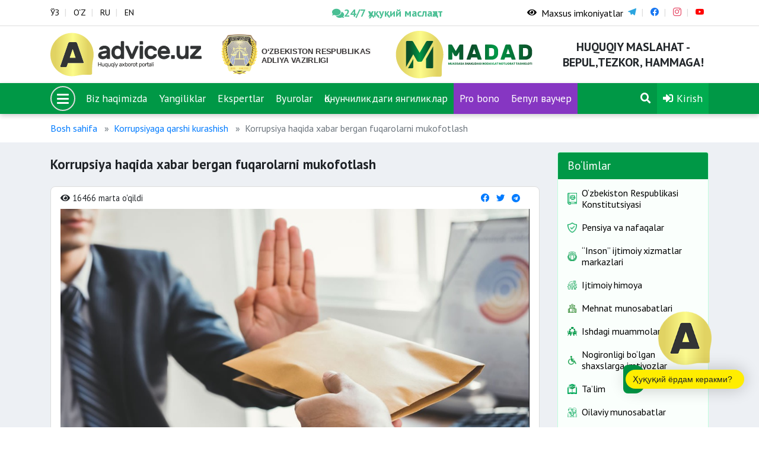

--- FILE ---
content_type: text/html; charset=UTF-8
request_url: https://advice.uz/oz/document/2843
body_size: 12082
content:
<!DOCTYPE html>
<html lang="oz" >
<head>
    <meta charset="UTF-8">
    <meta http-equiv="X-UA-Compatible" content="IE=edge">
    <meta name="viewport" content="width=device-width, initial-scale=1">
        <title>Korrupsiya haqida xabar bergan fuqarolarni mukofotlash</title>
    <link href="https://fonts.googleapis.com/css2?family=PT+Sans:ital,wght@0,400;0,700;1,400;1,700&display=swap" rel="stylesheet">
    <link rel="shortcut icon" href="/favicon.png" type="image/png">
    <meta name="yandex-verification" content="c9811ae27c8565ca"/>
    <link rel="search" type="application/opensearchdescription+xml" href="https://advice.uz/search.xml" title="Advice.uz">
    <meta name="csrf-param" content="_csrf-frontend">
<meta name="csrf-token" content="D9szjFeE9gG49KioScKbc6ohSvwDt5V7zBJ8XrelEhl3k3njId21RteF6cIWtf9K-FE4jmqF0T64JwoMxOhzLg==">

<link href="/assets/78695136/css/bootstrap.css" rel="stylesheet">
<link href="/static/assets/plugins/bootstrap/css/bootstrap.css" rel="stylesheet">
<link href="/static/assets/plugins/font-awesome/css/all.min.css" rel="stylesheet">
<link href="/static/assets/plugins/fancybox/dist/jquery.fancybox.min.css" rel="stylesheet">
<link href="/static/assets/plugins/icomoon/style.css" rel="stylesheet">
<link href="/static/assets/plugins/owl-carousel/assets/owl.carousel.min.css" rel="stylesheet">
<link href="/static/assets/plugins/owl-carousel/assets/owl.theme.default.min.css" rel="stylesheet">
<link href="/static/assets/css/style.css?v=6" rel="stylesheet">
<link href="/static/assets/css/rtl.css" rel="stylesheet">
<link href="/static/assets/css/special-view.css?v=3" rel="stylesheet">
<link href="/static/assets/css/responsive.css?v=3" rel="stylesheet">
<link href="/static/assets/css/print.css?v=3" rel="stylesheet">    <!-- Global site tag (gtag.js) - Google Analytics -->
<script async src="https://www.googletagmanager.com/gtag/js?id=G-KQR0P9J216"></script>
<script>
  window.dataLayer = window.dataLayer || [];
  function gtag(){dataLayer.push(arguments);}
  gtag('js', new Date());

  gtag('config', 'G-KQR0P9J216');
</script>
<!-- Google tag (gtag.js) -->
<script async src="https://www.googletagmanager.com/gtag/js?id=G-PVP4MGPZEV"></script>
<script>
  window.dataLayer = window.dataLayer || [];
  function gtag(){dataLayer.push(arguments);}
  gtag('js', new Date());

  gtag('config', 'G-PVP4MGPZEV');
</script>
</head>


<body >
<script src="/static/assets/plugins/jquery.min.js"></script><div class="wrapper">

    <header>
<section class="usaid">
<!--     <div class="container">
        <a href="https://advice.uz" class="usaid-link" target="_blank">
            <img src="/static/assets/nomakler.webp" width="100%" height="90px">
        </a>
    </div> -->
</section>
    <div class="top-card">
        <div class="container">
            <div class="row">

                <div class="col-md-5 col-sm-5">
                    
<div class="languages">
    <ul>
                        <li><a href="/uz/document/2843" title="Ўзбекча">ЎЗ</a></li>
                                <li><a href="/oz/document/2843" title="O`zbekcha">O‘Z</a></li>
                                <li><a href="/ru/document/2843" title="Русский">RU</a></li>
                                <li><a href="/en/document/2843" title="English">EN</a></li>
                    </ul>
</div>                </div>
              <div class="col-md-3 col-3">
                    <a href="https://t.me/Odil_chat_bot" target="_blank"
                       style="color:#39b98a;font-weight:600;font-size:18px;
                              display:flex;align-items:center;gap:6px;
                              white-space:nowrap;text-decoration:none;
                              animation:pulse 2.5s ease-in-out infinite;">
                        <i class="fa fa-comments"></i>
                        24/7 ҳуқуқий маслаҳат
                    </a>
            </div>

<style>
@keyframes pulse {
    0%   { opacity: 1; }
    50%  { opacity: 0.6; }
    100% { opacity: 1; }
}
</style>

</style>

                <div class="col-md-4 col-4 special-block">
                    <div class="special-eyes">
                          <a href="#" class="special-eye icon_accessibility dataTooltip special_link" id="dropdownSpecial" data-toggle="dropdown" aria-haspopup="true" aria-expanded="false">
                            <div class="special-icon"><span class="fa fa-eye"></span></div>
                            <div class="special-name">Maxsus imkoniyatlar</div>
                        </a>
                        <div class="dropdown-menu dropdown-menu-right specialViewArea no-propagation" aria-labelledby="dropdownSpecial">
                            <div class="special-drop">
                                <div class="col">
                                    <p>Shrift o‘lchami</p>
                                    <ul>
                                        <li class="special-size special-min" data-size="-2">A</li>
                                        <li class="special-size special-normal" data-size="0">A</li>
                                        <li class="special-size special-max" data-size="+2">A</li>
                                    </ul>
                                </div>
                                <div class="col">
                                    <p>Ko‘rinish</p>
                                    <div class="squareAppearances-block">
                                        <div class="squareAppearances">
                                            <div class="squareBox spcNormal" data-toggle="tooltip" data-placement="bottom" title="" data-original-title="Оддий кўриниш">A</div>
                                        </div>
                                        <div class="squareAppearances">
                                            <div class="squareBox spcWhiteAndBlack" data-toggle="tooltip" data-placement="bottom" title="" data-original-title="Оқ-қора кўриниш">A</div>
                                        </div>
                                        <div class="squareAppearances">
                                            <div class="squareBox spcDark" data-toggle="tooltip" data-placement="bottom" title="" data-original-title="Қоронғилашган кўриниш">A</div>
                                        </div>
                                    </div>
                                </div>
                            </div>
                        </div>
                    </div>
                    <div class="social-links">
                        <ul>
                                                                <li class="link-telegram"><a href="https://t.me/advice_uz" target="_blank"><span class="icon-telegram"></span></a></li>
                                                                        <li class="link-facebook"><a href="https://www.facebook.com/adviceuz/" target="_blank"><span class="icon-facebook"></span></a></li>
                                                                        <li class="link-instagram"><a href="https://www.instagram.com/madadnnt/" target="_blank"><span class="icon-instagram"></span></a></li>
                                                                        <li class="link-youtube"><a href="https://www.youtube.com/channel/UCipplLyuxcoIUUCsh1WQDsQ/videos" target="_blank"><span class="icon-youtube"></span></a></li>
                                                            </ul>
                    </div>
                </div>
            </div>
        </div>
    </div>
    <div class="logo-card">
        <div class="container">
            <div class="row">
                <div class="col-3 logo-advice">
                    <div class="logo">
                        <a href="/">
                            <img src="/static/assets/img/advice.svg" alt="">
                        </a>
                    </div>
                </div>
                <div class="col-3 logo-madad">
                    <div class="logo">
                        <a href="https://adliya.uz" target="_blank">
  						  <img src="/static/assets/icons/adliya.svg" alt="">
						</a>

                    </div>
                </div>
                <div class="col-3 logo-madad">
                    <div class="logo">
                        <a href="/oz/page/about">
                            <img src="/static/assets/img/madad.svg" alt="">
                        </a>
                    </div>
                </div>
                
                <div class="col-3 logo-name">
                    <h3>Huquqiy maslahat - bepul,tezkor, hammaga!</h3>
                </div>
            </div>
        </div>
    </div>
    <div class="menu-card" data-sps-offset="140">

        <div class="container">
            <div class="menu-list">
                <ul>
                    <li class="menu-bars">
                        <div class="bars-menu-circle">
                            <button class="bars-menu">
                                    <span class="bars-menu-inner">
                                        <span class="bars-menu-line"></span>
                                        <span class="bars-menu-line"></span>
                                        <span class="bars-menu-line"></span>
                                    </span>
                            </button>
                        </div>
                    </li>
                                                <li><a href="/oz/page/about">Biz haqimizda</a></li>
                                                        <li><a href="/oz/news">Yangiliklar</a></li>
                                                        <li><a href="/oz/experts">Ekspertlar</a></li>
                                                        <li><a href="/oz/offices">Byurolar</a></li>
                            <!--                    <li><a style="background-color: #9a40da" href="--><!--">--><!--</a></li>-->
                   <!--  <li><a style="background-color: #e1084d" href="/oz/category/503">COVID-19</a></li>-->
<!--                     <li><a style="background-color: #a222dbd4" href="/oz/category/594">Saylov-2024</a></li> 
 -->                   
 						<li><a href="/category/784">Қонунчиликдаги янгиликлар</a></li>
                        <li><a style="background-color: #a222dbd4" href="/category/767">Pro bono</a></li> 
                        <li><a style="background-color: #a222dbd4" href="category/786">Бепул ваучер</a></li>   
 						 <li class="menu-search">
                                                        <a href="/oz/search"><span class="fa fa-search"></span></a>
                                                    </li>
                    <li class="menu-profile dropdown">
                <a href="/oz/user/sign-in" data-toggle="modal" data-target="#userModal">
                <span class="fa fa-sign-in-alt"></span>
                Kirish            </a>
            </li>

                </ul>
            </div>
        </div>
    </div>
</header>


<div class="menu-large menu-large_activ2e">

    <div class="menu-large_sl">
        <div class="menu-large_scroll">

            <div class="container">
                <div class="menu-large_header">
                    <a href="/">
                        <img src="/static/assets/img/advice.svg" alt="">
                    </a>
                </div>

                <div class="row">


                    <a href="#" class="menu-large_close">
                        <span class="fa fa-times"></span>
                    </a>

                    <div class="col-md-3">
    <ul class="navigation-primary">
                            <li>
                        <a href="#" class="navigation-drop">“Madad” NNT</a>
                        <a href="#" class="navigation-desktop">“Madad” NNT</a>
                        <ul class="navigation__second">
                                                                    <li><a href="/oz/page/leadership"><span>Rahbariyat</span></a></li>
                                                                                <li><a href="/oz/page/about"><span>Biz haqimizda</span></a></li>
                                                                                <li><a href="/oz/experts"><span>Ekspertlar</span></a></li>
                                                                                <li><a href="/oz/offices"><span>Byurolar</span></a></li>
                                                                                <li><a href="/oz/category/786"><span>Bepul vaucher</span></a></li>
                                                                                <li><a href="/oz/page/how-it-works"><span>Bu qanday ishladi?</span></a></li>
                                                                                <li><a href="/oz/page/contact"><span>Aloqalar</span></a></li>
                                                                                <li><a href="/oz/page/vacancy"><span>Vakansiya</span></a></li>
                                                                                <li><a href="/oz/news"><span>Yangiliklar</span></a></li>
                                                                </ul>
                    </li>
                        </ul>
</div>                    <div class="col-md-3">
    <ul class="navigation-primary">
                            <li>
                        <a href="#" class="navigation-drop">Bo‘limlar</a>
                        <a href="#" class="navigation-desktop">Bo‘limlar</a>
                        <ul class="navigation__second">
                                                                    <li><a href="/oz/category/60"><span>Mehnat munosabatlari</span></a></li>
                                                                                <li><a href="/oz/category/58"><span>Oilaviy munosabatlar</span></a></li>
                                                                                <li><a href="/oz/category/59"><span>Sud-huquq masalalari</span></a></li>
                                                                                <li><a href="/oz/category/61"><span>Fuqarolik / Migratsiya</span></a></li>
                                                                                <li><a href="/oz/category/63"><span>Sog‘liqni saqlash</span></a></li>
                                                                                <li><a href="/oz/category/64"><span>Ijtimoiy himoya</span></a></li>
                                                                                <li><a href="/oz/category/65"><span>Taʼlim</span></a></li>
                                                                </ul>
                    </li>
                        </ul>
</div>                    <div class="col-md-3">
    <ul class="navigation-primary">
                            <li>
                        <a href="#" class="navigation-drop">Foydali</a>
                        <a href="#" class="navigation-desktop">Foydali</a>
                        <ul class="navigation__second">
                                                                    <li><a href="/oz/forum"><span>Forum</span></a></li>
                                                                                <li><a href="/oz/questions"><span>Top 10 savol</span></a></li>
                                                                                <li><a href="/oz/#"><span>Covid-19</span></a></li>
                                                                                <li><a href="/oz/page/advertising"><span>Reklama berish</span></a></li>
                                                                </ul>
                    </li>
                        </ul>
</div>                    <div class="col-md-3">
    <ul class="navigation-primary">
            </ul>
</div>
                </div>
            </div>

        </div>
    </div>

</div>


    <div class="wrapper-content">
                        <div class="container">
                    <nav aria-label="breadcrumb"><ol id="w1" class="breadcrumb"><li class="breadcrumb-item"><a href="/">Bosh sahifa</a></li>
<li class="breadcrumb-item"><a href="/oz/category/671">Korrupsiyaga qarshi kurashish</a></li>
<li class="breadcrumb-item active" aria-current="page">Korrupsiya haqida xabar bergan fuqarolarni mukofotlash</li>
</ol></nav>                </div>
                        <div class="page-wrapper">
    <div class="container">
        <div class="row">
            <section class="col-md-9">
                <h3 class="page-header">Korrupsiya haqida xabar bergan fuqarolarni mukofotlash</h3>

                <div class="page-card">
                    <div class="page-body">

                        <div class="page-head">
                            <ul class="page-list-eye-share">
                                <li><span class="fa fa-eye"></span> 16466 marta o'qildi</li>
                                <li class="share-list-btn">
    <ul class="share-list">
        <li><a title="Facebook" href="https://www.facebook.com/sharer/sharer.php?u=http://advice.uz/news/" class="share-link-btn s_facebook"><span class="fab fa-facebook"></span></a></li>
        <li><a title="Twitter" href="https://twitter.com/intent/tweet?url=http://advice.uz/news/" class="share-link-btn s_twitter"><span class="fab fa-twitter"></span></a></li>
        <li><a title="Telegram" href="https://telegram.me/share/url?url=http://advice.uz/news/" class="share-link-btn s_telegram"><span class="fab fa-telegram"></span></a></li>
    </ul>
</li>                            </ul>
                        </div>

                        <div class="page-document-content ">
                            <p style="text-align: justify;"><img alt="Korruptsiyaga qarshi qanday dastur asosida kurash olib boriladi?" src="https://yuz.uz/imageproxy/1200x/https://yuz.uz/file/news/d351a2e48e1df3e4e35c3e452c22c041.jpg" style="width: 800px; height: 430px;" /></p>

<blockquote>
<p style="text-align: justify;"><strong>Korrupsiyaga qarshi kurashishda faol ishtirok etish</strong> &mdash; tayyorgarlik ko&lsquo;rilayotgan, sodir etilayotgan yoki sodir etilgan korrupsiyaga oid huquqbuzarlik haqida xabar berish yoxud korrupsiyaga oid jinoyatlarni sodir etganligi uchun qonun hujjatlariga muvofiq qidiruv e&rsquo;lon qilingan shaxslarni topishda yordam ko&lsquo;rsatish.</p>
</blockquote>

<p style="text-align: justify;"><div class="expanded">
                                <div class="expanded-label"><span class="expanded-title">Korrupsiyaga&nbsp;haqida xabar berganlik&nbsp;shaxslarga bir martalik pul mukofotlari:</span><span class="expanded-icon"></span></div>
                                <div class="expanded-content"><p style="text-align: justify;">a) korrupsiyaga oid ma&rsquo;muriy huquqbuzarlik haqida berilgan xabar uchun &mdash; BHMning <strong>3 baravari </strong>miqdorida;</p>

<p style="text-align: justify;">b) pora summasi yoki etkazilgan zarar yoxud o&lsquo;zlashtirilayotgan (o&lsquo;zlashtirilgan) mulkning qiymati BHMning 30 baravarigacha bo&lsquo;lsa:</p>

<ul>
	<li style="text-align: justify;">ijtimoiy xavfi katta bo&lsquo;lmagan jinoyat uchun &mdash; BHMning <strong>5 baravari </strong>miqdorida;</li>
	<li style="text-align: justify;">uncha og&lsquo;ir bo&lsquo;lmagan jinoyat uchun &mdash; BHMning <strong>7 baravari</strong> miqdorida;</li>
	<li style="text-align: justify;">og&lsquo;ir jinoyat uchun &mdash; BHMning <strong>10 baravari</strong> miqdorida;</li>
	<li style="text-align: justify;">o&lsquo;ta og&lsquo;ir jinoyat uchun &mdash; BHMning <strong>15 baravari </strong>miqdorida;</li>
</ul>

<p style="text-align: justify;">v) pora summasi yoki etkazilgan zarar yoxud o&lsquo;zlashtirilayotgan (o&lsquo;zlashtirilgan) mulkning qiymati BHMning <strong>30 baravaridan</strong> <strong>100 baravarigacha</strong> bo&lsquo;lsa:</p>

<ul>
	<li style="text-align: justify;">ijtimoiy xavfi katta bo&lsquo;lmagan jinoyat uchun - BHMning <strong>10 baravari</strong> miqdorida;</li>
	<li style="text-align: justify;">uncha og&lsquo;ir bo&lsquo;lmagan jinoyat uchun &mdash; BHMning <strong>15 baravari</strong> miqdorida;</li>
	<li style="text-align: justify;">og&lsquo;ir jinoyat uchun &mdash; BHMning <strong>20 baravari</strong> miqdorida;</li>
	<li style="text-align: justify;">o&lsquo;ta og&lsquo;ir jinoyat uchun &mdash; BHMning <strong>25 baravari</strong> miqdorida;</li>
</ul>

<p style="text-align: justify;">g) pora summasi yoki etkazilgan zarar yoxud o&lsquo;zlashtirilayotgan (o&lsquo;zlashtirilgan) mulkning qiymati BHMning <strong>100 baravaridan ko&lsquo;p bo&lsquo;lsa</strong>, quyidagi foiz hisobida hisoblanadi:</p>

<ul>
	<li style="text-align: justify;">ancha miqdor uchun &mdash; pora summasi yoki etkazilgan zarar yoxud o&lsquo;zlashtirilayotgan (o&lsquo;zlashtirilgan) mulk qiymatining <strong>15 foizi </strong>miqdorida;</li>
	<li style="text-align: justify;">ko&lsquo;p yoki juda ko&lsquo;p miqdor uchun &mdash; pora summasi yoki etkazilgan zarar yoxud o&lsquo;zlashtirilayotgan (o&lsquo;zlashtirilgan) mulk qiymatining <strong>10 foizi</strong> miqdorida.</li>
</ul>

<p style="text-align: justify;">Bunda pora summasi yoki etkazilgan zarar yoxud o&lsquo;zlashtirilayotgan (o&lsquo;zlashtirilgan) mulk qiymatini foizlarda hisoblashda qonun hujjatlarida belgilangan miqdorning eng kam miqdoridan kelib chiqiladi.</p>

<p style="text-align: justify;">d) qidiruvda bo&lsquo;lgan shaxsning yashiringan joyi haqida xabar berganligi uchun BHMning <strong>5 baravari</strong>, ikki yoki undan ortiq qidiruvda bo&lsquo;lgan shaxslarning <strong>yashiringan joyi haqida</strong> bir vaqtda xabar berganligi uchun esa &mdash; BHMning <strong>7 baravari</strong> miqdorida.</p>
</div>
                        </div></p>

<p style="text-align: justify;">Korrupsiyaga oid jinoyatlarni tergov qilish va uni fosh etishda ahamiyatga ega bo&lsquo;lgan dalillar haqida korrupsiyaga qarshi kurashuvchi organlarga xabar berganlik yoki bunday toifadagi jinoyatlarni tergov qilish yoxud tezkor-qidiruv tadbirlarini o&lsquo;tkazishda <strong>bevosita ko&lsquo;maklashganlik </strong>uchun shaxs <strong>tashakkurnoma</strong> yoki <strong>esdalik sovg&lsquo;a</strong> shaklida rag&lsquo;batlantirish tarzida taqdirlanadi, huquqni muhofaza qiluvchi organlarning xodimlari bundan mustasno.</p>

<blockquote>
<p style="text-align: justify;">Esdalik sovg&lsquo;a qiymati BHM&nbsp;2 baravaridan <strong>oshmasligi lozim.</strong></p>
</blockquote>

<p style="text-align: justify;">Korrupsiyaga oid huquqbuzarlik haqida xabar bergan yoki korrupsiyaga qarshi kurashishga boshqa tarzda ko&lsquo;maklashgan shaxslarni rag&lsquo;batlantirish masalasi korrupsiyaga qarshi kurashuvchi organlar huzurida tuziladigan <strong>maxsus komissiyalar tomonidan ko&lsquo;rib chiqiladi.</strong></p>

<p style="text-align: justify;">Korrupsiyaga qarshi kurashuvchi organ maxsus komissiyaning qarori asosida <strong>1 ish kuni ichida</strong> bir martalik pul mukofoti yoki esdalik sovg&lsquo;asi bilan <strong>taqdirlash haqida qaror chiqaradi.</strong></p>

<blockquote>
<p style="text-align: justify;">Bir martalik pul mukofoti xarajatlar smetasiga o&lsquo;zgartirish kiritilgandan so&lsquo;ng<strong> 10 ish kuni</strong> ichida shaxslarning <strong>shaxsiy hisobvarag&lsquo;iga o&lsquo;tkazib beriladi</strong>, esdalik sovg&lsquo;asi esa qonun hujjatlariga muvofiq sovg&lsquo;a qilinadigan buyum xarid qilingandan so&lsquo;ng <strong>5 ish kuni ichida topshiriladi.</strong></p>
</blockquote>

<p style="text-align: justify;"><div class="expanded">
                                <div class="expanded-label"><span class="expanded-title">Korrupsiya haqida xabar berish:</span><span class="expanded-icon"></span></div>
                                <div class="expanded-content"><ul>
	<li style="text-align: justify;">Bosh prokuratura ishonch raqami -&nbsp;<strong>1007;</strong></li>
	<li style="text-align: justify;">Korrupsiyaga qarshi kurashish agentligi - <strong>1253;</strong></li>
	<li style="text-align: justify;">Bosh prokuratura&nbsp;huzuridagi Iqtisodiy jinoyatlarga qarshi kurashish&nbsp;departamenti -&nbsp;<strong><span style="text-align:justify;">71-233-1007.</span></strong></li>
	<li style="text-align: justify;"><span style="text-align:justify;">Telegramdagi<strong> @antikorbot</strong>&nbsp;manzili orqali ham xabar berish mumkin.</span></li>
</ul>
</div>
                        </div></p>
                        </div>

                    </div>

                    <div class="page-footer">
                        <ul class="tags">
                                                                <li>
                                        <a href="/oz/search?tag=korrupsiya" title="korrupsiya">korrupsiya</a>                                    </li>
                                                                        <li>
                                        <a href="/oz/search?tag=mukofot" title="mukofot">mukofot</a>                                    </li>
                                                                        <li>
                                        <a href="/oz/search?tag=xabar+berish" title="xabar berish">xabar berish</a>                                    </li>
                                                            </ul>

                        <ul class="document-print">
                            <li><a onClick="window.print();"><span class="fa fa-print"></span></a></li>
                        </ul>
                    </div>


                </div>

                                        <div class="bs-callout bs-callout-green page-document-acts">
                            <h4>Normativ hujjatlar</h4>
                            <ul>
	<li><a href="https://lex.uz/docs/111453" target="_blank" target="_blank">O&lsquo;zbekiston Respublikasining&nbsp;Jinoyat kodeksi</a></li>
	<li><a href="https://lex.uz/docs/97664" target="_blank" target="_blank">O&lsquo;zbekiston Respublikasining&nbsp;Ma&rsquo;muriy javobgarlik to&lsquo;g&lsquo;risidagi kodeksi</a></li>
	<li><a href="https://lex.uz/docs/3088008" target="_blank" target="_blank">O&lsquo;zbekiston Respublikasining Qonuni, 03.01.2017-yildagi O&lsquo;RQ-419-son</a></li>
	<li><a href="https://lex.uz/docs/5193571" target="_blank" target="_blank">O&lsquo;zbekiston Respublikasi Vazirlar Mahkamasining qarori, 31.12.2020-yildagi 829-son</a></li>
</ul>
                        </div>
                        
                <div class="bs-callout bs-callout-orange feedback-card">
    <h4>Maqola foydali bo‘ldimi?</h4>
    <div class="feedback-btn">
        <button class="btn btn-success feedback-positive">Ha</button>
        <button class="btn btn-danger feedback-negative">Yo'q</button>
    </div>
    <div class="feedback-form">

        <input type="hidden" name="doc_id" value="2843">

        <form id="feedback-form" action="/oz/document/2843" method="post">
<input type="hidden" name="_csrf-frontend" value="D9szjFeE9gG49KioScKbc6ohSvwDt5V7zBJ8XrelEhl3k3njId21RteF6cIWtf9K-FE4jmqF0T64JwoMxOhzLg==">
        <div class="form-group field-feedbackform-comment required">
<label for="feedbackform-comment">Izoh</label>
<textarea id="feedbackform-comment" class="form-control" name="FeedbackForm[comment]" aria-required="true"></textarea>

<div class="invalid-feedback"></div>
</div>
        <button type="submit" class="btn btn-success">Yuborish</button>
        </form>
    </div>
</div>


<script>

    function sendFeedback(type) {

        let doc_id = $("input[name=doc_id]").val();
        let comment = $("#feedbackform-comment").val();

        console.log(type, doc_id, comment);

        $.ajax(
            {
                method: "POST",
                url: '/oz/ajax/feedback',
                data: {type: type, comment: comment, doc_id: doc_id},
                dataType: "html",
            }
        ).done(function (e) {
            console.log('done');
            $('.feedback-btn').html('Bildirgan fikringiz uchun rahmat, bu biz uchun muhim');
            $('.feedback-form').removeClass('is_active');
        });
    }

    $(document).on("beforeSubmit", "#feedback-form", function () {
        console.log("beforeSubmit");
        sendFeedback(0);
        return false;
    });

    $(document).on("click", ".feedback-positive", function (e) {
        sendFeedback(1);
        e.preventDefault();
    });

    $(document).on("click", ".feedback-negative", function (e) {
        e.preventDefault();
        console.log('negative');
        $(".feedback-form").addClass('is_active');
    });
</script>
            </section>

            <div class="col-md-3">
                <div class="sidebar">
                    
<div class="categories-card">
    <div class="card">
        <div class="card-header">Bo‘limlar</div>
        <div class="card-body">
            <div class="list">
                                        <div class="item">
                            <a href="/oz/category/699" >
                                <img src="/old/%D0%9D%D0%BE%D0%B2%D0%B0%D1%8F%20%D0%BF%D0%B0%D0%BF%D0%BA%D0%B0%20%283%29/%D0%9D%D0%BE%D0%B2%D0%B0%D1%8F%20%D0%BF%D0%B0%D0%BF%D0%BA%D0%B0%20%283%29/18.png" alt="">                                <h3>O‘zbekiston Respublikasi Konstitutsiyasi</h3>
                            </a>
                        </div>
                                                <div class="item">
                            <a href="/oz/category/64" >
                                <img src="/old/%D0%9D%D0%BE%D0%B2%D0%B0%D1%8F%20%D0%BF%D0%B0%D0%BF%D0%BA%D0%B0%20(3)/%D0%9D%D0%BE%D0%B2%D0%B0%D1%8F%20%D0%BF%D0%B0%D0%BF%D0%BA%D0%B0%20(3)/ijtimoiy.png" alt="">                                <h3>Pensiya va nafaqalar</h3>
                            </a>
                        </div>
                                                <div class="item">
                            <a href="/oz/category/720" >
                                <img src="/old/byuro/ijtimoiy%20himoya%20milliy%20agentligi.png" alt="">                                <h3>“Inson” ijtimoiy xizmatlar markazlari</h3>
                            </a>
                        </div>
                                                <div class="item">
                            <a href="/oz/category/775" >
                                <img src="/uploads/1.png" alt="">                                <h3>Ijtimoiy himoya</h3>
                            </a>
                        </div>
                                                <div class="item">
                            <a href="/oz/category/673" >
                                <img src="/old/%D0%9D%D0%BE%D0%B2%D0%B0%D1%8F%20%D0%BF%D0%B0%D0%BF%D0%BA%D0%B0%20(3)/2222.png" alt="">                                <h3>Mehnat munosabatlari</h3>
                            </a>
                        </div>
                                                <div class="item">
                            <a href="/oz/category/719" >
                                <img src="/old/da.png" alt="">                                <h3>Ishdagi muammolar</h3>
                            </a>
                        </div>
                                                <div class="item">
                            <a href="/oz/category/590" >
                                <img src="/old/%D0%9D%D0%BE%D0%B2%D0%B0%D1%8F%20%D0%BF%D0%B0%D0%BF%D0%BA%D0%B0%20%283%29/disability.png" alt="">                                <h3>Nogironligi bo‘lgan shaxslarga imtiyozlar</h3>
                            </a>
                        </div>
                                                <div class="item">
                            <a href="/oz/category/65" >
                                <img src="/old/%D0%9D%D0%BE%D0%B2%D0%B0%D1%8F%20%D0%BF%D0%B0%D0%BF%D0%BA%D0%B0%20(3)/11.png" alt="">                                <h3>Ta’lim </h3>
                            </a>
                        </div>
                                                <div class="item">
                            <a href="/oz/category/58" >
                                <img src="/old/%D0%9D%D0%BE%D0%B2%D0%B0%D1%8F%20%D0%BF%D0%B0%D0%BF%D0%BA%D0%B0%20(3)/%D0%9D%D0%BE%D0%B2%D0%B0%D1%8F%20%D0%BF%D0%B0%D0%BF%D0%BA%D0%B0%20(3)/13.png" alt="">                                <h3>Oilaviy munosabatlar</h3>
                            </a>
                        </div>
                                                <div class="item">
                            <a href="/oz/category/778" >
                                <img src="/uploads/sdfdssdfsf.png" alt="">                                <h3>Ajrim va aliment masalalari</h3>
                            </a>
                        </div>
                                                <div class="item">
                            <a href="/oz/category/589" >
                                <img src="/old/%D0%9D%D0%BE%D0%B2%D0%B0%D1%8F%20%D0%BF%D0%B0%D0%BF%D0%BA%D0%B0%20(3)/gender.png" alt="">                                <h3>Gender tenglik va xotin-qizlar masalalari</h3>
                            </a>
                        </div>
                                                <div class="item">
                            <a href="/oz/category/717" >
                                <img src="/old/%D0%9D%D0%BE%D0%B2%D0%B0%D1%8F%20%D0%BF%D0%B0%D0%BF%D0%BA%D0%B0%20(3)/%D0%9D%D0%BE%D0%B2%D0%B0%D1%8F%20%D0%BF%D0%B0%D0%BF%D0%BA%D0%B0%20(3)/19.png" alt="">                                <h3>Migratsiya</h3>
                            </a>
                        </div>
                                                <div class="item">
                            <a href="/oz/category/59" >
                                <img src="/old/%D0%9D%D0%BE%D0%B2%D0%B0%D1%8F%20%D0%BF%D0%B0%D0%BF%D0%BA%D0%B0%20(3)/%D0%9D%D0%BE%D0%B2%D0%B0%D1%8F%20%D0%BF%D0%B0%D0%BF%D0%BA%D0%B0%20(3)/2.png" alt="">                                <h3>Uy-joy, yer va kommunal masalalari</h3>
                            </a>
                        </div>
                                                <div class="item">
                            <a href="/oz/category/645" >
                                <img src="/old/%D0%9D%D0%BE%D0%B2%D0%B0%D1%8F%20%D0%BF%D0%B0%D0%BF%D0%BA%D0%B0%20(3)/%D0%9D%D0%BE%D0%B2%D0%B0%D1%8F%20%D0%BF%D0%B0%D0%BF%D0%BA%D0%B0%20(3)/9.png" alt="">                                <h3>Uy-joy ijara masalalari</h3>
                            </a>
                        </div>
                                                <div class="item">
                            <a href="/oz/category/671" class="active">
                                <img src="/old/%D0%9D%D0%BE%D0%B2%D0%B0%D1%8F%20%D0%BF%D0%B0%D0%BF%D0%BA%D0%B0%20(3)/%D0%9D%D0%BE%D0%B2%D0%B0%D1%8F%20%D0%BF%D0%B0%D0%BF%D0%BA%D0%B0%20(3)/12.png" alt="">                                <h3>Korrupsiyaga qarshi kurashish</h3>
                            </a>
                        </div>
                                                <div class="item">
                            <a href="/oz/category/616" >
                                <img src="/old/%D0%9D%D0%BE%D0%B2%D0%B0%D1%8F%20%D0%BF%D0%B0%D0%BF%D0%BA%D0%B0%20(3)/%D0%9D%D0%BE%D0%B2%D0%B0%D1%8F%20%D0%BF%D0%B0%D0%BF%D0%BA%D0%B0%20(3)/vatandoshlar%2010.png" alt="">                                <h3>Vatandoshlar</h3>
                            </a>
                        </div>
                                                <div class="item">
                            <a href="/oz/category/61" >
                                <img src="/old/%D0%9D%D0%BE%D0%B2%D0%B0%D1%8F%20%D0%BF%D0%B0%D0%BF%D0%BA%D0%B0%20(3)/%D0%9D%D0%BE%D0%B2%D0%B0%D1%8F%20%D0%BF%D0%B0%D0%BF%D0%BA%D0%B0%20(3)/Informatization%202.png" alt="">                                <h3>Fuqarolik masalalari</h3>
                            </a>
                        </div>
                                                <div class="item">
                            <a href="/oz/category/549" >
                                <img src="/old/%D0%9D%D0%BE%D0%B2%D0%B0%D1%8F%20%D0%BF%D0%B0%D0%BF%D0%BA%D0%B0%20(3)/4.png" alt="">                                <h3>Huquqni muhozafa qiluvchi organlar</h3>
                            </a>
                        </div>
                                                <div class="item">
                            <a href="/oz/category/707" >
                                <img src="/old/%D0%9D%D0%BE%D0%B2%D0%B0%D1%8F%20%D0%BF%D0%B0%D0%BF%D0%BA%D0%B0%20(3)/%D0%9D%D0%BE%D0%B2%D0%B0%D1%8F%20%D0%BF%D0%B0%D0%BF%D0%BA%D0%B0%20(3)/saldatkui.png" alt="">                                <h3>Umumiy harbiy majburiyat</h3>
                            </a>
                        </div>
                                                <div class="item">
                            <a href="/oz/category/594" >
                                <img src="/old/%D0%9D%D0%BE%D0%B2%D0%B0%D1%8F%20%D0%BF%D0%B0%D0%BF%D0%BA%D0%B0%20(3)/vote%202%20%D0%BA%D0%BE%D0%BF%D0%B8%D1%8F.png" alt="">                                <h3>Siyosiy partiyalar va saylov</h3>
                            </a>
                        </div>
                                                <div class="item">
                            <a href="/oz/category/70" >
                                <img src="/old/%D0%9D%D0%BE%D0%B2%D0%B0%D1%8F%20%D0%BF%D0%B0%D0%BF%D0%BA%D0%B0%20%283%29/%D0%9D%D0%BE%D0%B2%D0%B0%D1%8F%20%D0%BF%D0%B0%D0%BF%D0%BA%D0%B0%20%283%29/22.png" alt="">                                <h3>Soliqlar</h3>
                            </a>
                        </div>
                                                <div class="item">
                            <a href="/oz/category/63" >
                                <img src="/old/%D0%9D%D0%BE%D0%B2%D0%B0%D1%8F%20%D0%BF%D0%B0%D0%BF%D0%BA%D0%B0%20%283%29/%D0%9D%D0%BE%D0%B2%D0%B0%D1%8F%20%D0%BF%D0%B0%D0%BF%D0%BA%D0%B0%20%283%29/16.png" alt="">                                <h3>Sog‘liqni saqlash</h3>
                            </a>
                        </div>
                                                <div class="item">
                            <a href="/oz/category/783" >
                                <img src="/old/mib.png" alt="">                                <h3>Majburiy ijro</h3>
                            </a>
                        </div>
                                                <div class="item">
                            <a href="/oz/category/71" >
                                <img src="/old/%D0%9D%D0%BE%D0%B2%D0%B0%D1%8F%20%D0%BF%D0%B0%D0%BF%D0%BA%D0%B0%20(3)/6.png" alt="">                                <h3>Bank sohasi va sug'urta</h3>
                            </a>
                        </div>
                                                <div class="item">
                            <a href="/oz/category/74" >
                                <img src="/old/%D0%9D%D0%BE%D0%B2%D0%B0%D1%8F%20%D0%BF%D0%B0%D0%BF%D0%BA%D0%B0%20(3)/3.png" alt="">                                <h3>Iste’molchi huquqi</h3>
                            </a>
                        </div>
                                                <div class="item">
                            <a href="/oz/category/672" >
                                <img src="/old/%D0%9D%D0%BE%D0%B2%D0%B0%D1%8F%20%D0%BF%D0%B0%D0%BF%D0%BA%D0%B0%20(3)/%D0%9D%D0%BE%D0%B2%D0%B0%D1%8F%20%D0%BF%D0%B0%D0%BF%D0%BA%D0%B0%20(3)/8.png" alt="">                                <h3>Mahalla</h3>
                            </a>
                        </div>
                                                <div class="item">
                            <a href="/oz/category/611" >
                                <img src="/old/%D0%9D%D0%BE%D0%B2%D0%B0%D1%8F%20%D0%BF%D0%B0%D0%BF%D0%BA%D0%B0%20%283%29/%D0%9D%D0%BE%D0%B2%D0%B0%D1%8F%20%D0%BF%D0%B0%D0%BF%D0%BA%D0%B0%20%283%29/sud.png" alt="">                                <h3>Sud-huquq masalalari</h3>
                            </a>
                        </div>
                                                <div class="item">
                            <a href="/oz/category/73" >
                                <img src="/old/%D0%9D%D0%BE%D0%B2%D0%B0%D1%8F%20%D0%BF%D0%B0%D0%BF%D0%BA%D0%B0%20(3)/%D0%9D%D0%BE%D0%B2%D0%B0%D1%8F%20%D0%BF%D0%B0%D0%BF%D0%BA%D0%B0%20(3)/transport.png" alt="">                                <h3>Transport</h3>
                            </a>
                        </div>
                                                <div class="item">
                            <a href="/oz/category/75" >
                                <img src="/old/%D0%9D%D0%BE%D0%B2%D0%B0%D1%8F%20%D0%BF%D0%B0%D0%BF%D0%BA%D0%B0%20(3)/%D0%9D%D0%BE%D0%B2%D0%B0%D1%8F%20%D0%BF%D0%B0%D0%BF%D0%BA%D0%B0%20(3)/Green_Right_Arrow_Transparent_PNG_Clip_Art_Image.png" alt="">                                <h3>Chet elliklarga eslatma</h3>
                            </a>
                        </div>
                                                <div class="item">
                            <a href="/oz/category/603" >
                                <img src="/old/%D0%9D%D0%BE%D0%B2%D0%B0%D1%8F%20%D0%BF%D0%B0%D0%BF%D0%BA%D0%B0%20(3)/Tamojni.png" alt="">                                <h3>Bojxona masalalar</h3>
                            </a>
                        </div>
                                                <div class="item">
                            <a href="/oz/category/776" >
                                <img src="/uploads/one.png" alt="">                                <h3>One ID vа YaIDXP</h3>
                            </a>
                        </div>
                                                <div class="item">
                            <a href="/oz/category/72" >
                                <img src="/old/%D0%9D%D0%BE%D0%B2%D0%B0%D1%8F%20%D0%BF%D0%B0%D0%BF%D0%BA%D0%B0%20(3)/%D0%9D%D0%BE%D0%B2%D0%B0%D1%8F%20%D0%BF%D0%B0%D0%BF%D0%BA%D0%B0%20(3)/17.png" alt="">                                <h3>Davlat xizmatlari</h3>
                            </a>
                        </div>
                                                <div class="item">
                            <a href="/oz/category/716" >
                                <img src="/old/%D0%9D%D0%BE%D0%B2%D0%B0%D1%8F%20%D0%BF%D0%B0%D0%BF%D0%BA%D0%B0%20%283%29/12.png" alt="">                                <h3>Intellektual mulk</h3>
                            </a>
                        </div>
                                                <div class="item">
                            <a href="/oz/category/606" >
                                <img src="/old/%D0%9D%D0%BE%D0%B2%D0%B0%D1%8F%20%D0%BF%D0%B0%D0%BF%D0%BA%D0%B0%20(3)/construction.png" alt="">                                <h3>Shaharsozlik</h3>
                            </a>
                        </div>
                                                <div class="item">
                            <a href="/oz/category/69" >
                                <img src="/old/%D0%9D%D0%BE%D0%B2%D0%B0%D1%8F%20%D0%BF%D0%B0%D0%BF%D0%BA%D0%B0%20(3)/%D0%9D%D0%BE%D0%B2%D0%B0%D1%8F%20%D0%BF%D0%B0%D0%BF%D0%BA%D0%B0%20(3)/7.png" alt="">                                <h3>Tadbirkorlik</h3>
                            </a>
                        </div>
                                                <div class="item">
                            <a href="/oz/category/722" >
                                <img src="/uploads/rt%20%283%29.png" alt="">                                <h3>Advokat xizmati</h3>
                            </a>
                        </div>
                                                <div class="item">
                            <a href="/oz/category/701" >
                                <img src="/old/%D0%9D%D0%BE%D0%B2%D0%B0%D1%8F%20%D0%BF%D0%B0%D0%BF%D0%BA%D0%B0%20(3)/%D0%91%D0%B5%D0%B7%D1%8B%D0%BC%D1%8F%D0%BD%D0%BD%D1%8B%D0%B9-1.png" alt="">                                <h3>Notariat</h3>
                            </a>
                        </div>
                                                <div class="item">
                            <a href="/oz/category/600" >
                                <img src="/old/%D0%9D%D0%BE%D0%B2%D0%B0%D1%8F%20%D0%BF%D0%B0%D0%BF%D0%BA%D0%B0%20(3)/YXk.png" alt="">                                <h3>Yuridik xizmat (huquqiy hujjat namunalari)</h3>
                            </a>
                        </div>
                                                <div class="item">
                            <a href="/oz/category/725" >
                                <img src="/uploads/sdadsa.png" alt="">                                <h3>Bepul huquqiy yordam</h3>
                            </a>
                        </div>
                                                <div class="item">
                            <a href="/oz/category/713" >
                                <img src="/old/%D0%9D%D0%BE%D0%B2%D0%B0%D1%8F%20%D0%BF%D0%B0%D0%BF%D0%BA%D0%B0%20(3)/%D0%9D%D0%BE%D0%B2%D0%B0%D1%8F%20%D0%BF%D0%B0%D0%BF%D0%BA%D0%B0%20(3)/14.png" alt="">                                <h3>Ommaviy axborot vositalari</h3>
                            </a>
                        </div>
                                                <div class="item">
                            <a href="/oz/category/596" >
                                <img src="/old/%D0%9D%D0%BE%D0%B2%D0%B0%D1%8F%20%D0%BF%D0%B0%D0%BF%D0%BA%D0%B0%20(3)/travl%203.png" alt="">                                <h3>Turizm</h3>
                            </a>
                        </div>
                                                <div class="item">
                            <a href="/oz/category/591" >
                                <img src="/old/%D0%9D%D0%BE%D0%B2%D0%B0%D1%8F%20%D0%BF%D0%B0%D0%BF%D0%BA%D0%B0%20(3)/tree.png" alt="">                                <h3>Ekologiya</h3>
                            </a>
                        </div>
                                                <div class="item">
                            <a href="/oz/category/647" >
                                <img src="/old/%D0%9D%D0%BE%D0%B2%D0%B0%D1%8F%20%D0%BF%D0%B0%D0%BF%D0%BA%D0%B0%20(3)/%D0%9D%D0%BE%D0%B2%D0%B0%D1%8F%20%D0%BF%D0%B0%D0%BF%D0%BA%D0%B0%20(3)/Sport_madad.png" alt="">                                <h3>Sport</h3>
                            </a>
                        </div>
                                                <div class="item">
                            <a href="/oz/category/726" >
                                <img src="/uploads/abiturient.png" alt="">                                <h3>Abituriyentlar uchun</h3>
                            </a>
                        </div>
                                                <div class="item">
                            <a href="/oz/category/614" >
                                <img src="/old/%D0%9D%D0%BE%D0%B2%D0%B0%D1%8F%20%D0%BF%D0%B0%D0%BF%D0%BA%D0%B0%20(3)/Informatization.png" alt="">                                <h3>Axborotlashtirish (turfa Mavzular)</h3>
                            </a>
                        </div>
                                                <div class="item">
                            <a href="/oz/category/502" >
                                <img src="/old/%D0%9D%D0%BE%D0%B2%D0%B0%D1%8F%20%D0%BF%D0%B0%D0%BF%D0%BA%D0%B0%20(3)/%D0%9D%D0%BE%D0%B2%D0%B0%D1%8F%20%D0%BF%D0%B0%D0%BF%D0%BA%D0%B0%20(3)/5.png" alt="">                                <h3>Ma’lumotlar</h3>
                            </a>
                        </div>
                                                <div class="item">
                            <a href="/oz/category/777" >
                                <img src="/uploads/%D0%A0%D0%90%D0%A1%D0%9C/474.png" alt="">                                <h3>IT soha yuzasidan</h3>
                            </a>
                        </div>
                                                <div class="item">
                            <a href="/oz/category/727" >
                                <img src="/uploads/prava.png" alt="">                                <h3>Haydovchilik huquqini olish</h3>
                            </a>
                        </div>
                                                <div class="item">
                            <a href="/oz/category/624" >
                                <img src="/old/%D0%9D%D0%BE%D0%B2%D0%B0%D1%8F%20%D0%BF%D0%B0%D0%BF%D0%BA%D0%B0%20%283%29/%D0%9D%D0%BE%D0%B2%D0%B0%D1%8F%20%D0%BF%D0%B0%D0%BF%D0%BA%D0%B0%20%283%29/21.png" alt="">                                <h3>NNT faoliyati bo'yicha qonunchilik normalari</h3>
                            </a>
                        </div>
                                                <div class="item">
                            <a href="/oz/category/728" >
                                <img src="/uploads/fsf.png" alt="">                                <h3>Yuridik lug‘at</h3>
                            </a>
                        </div>
                                                <div class="item">
                            <a href="/oz/category/733" >
                                <img src="/uploads/adsdsdaw%20%282%29.png" alt="">                                <h3>Ishonch telefonlari</h3>
                            </a>
                        </div>
                                                <div class="item">
                            <a href="/oz/category/764" >
                                <img src="/uploads/%D0%92%D0%BE%D1%81%D1%81%D1%82%D0%B0%D0%BD%D0%BE%D0%B2%D0%BB%D0%B5%D0%BD%D0%BE_14%20%284%29.png" alt="">                                <h3>Hisoblagichlar (yuridik kalkulyatorlar)</h3>
                            </a>
                        </div>
                                                <div class="item">
                            <a href="/oz/category/765" >
                                <img src="/uploads/dadfdsf.png" alt="">                                <h3>Avtohuquq – Yo‘ldagi huquq va boshqa masalalar</h3>
                            </a>
                        </div>
                                                <div class="item">
                            <a href="/oz/category/767" >
                                <img src="/uploads/ASD%20%283%29.png" alt="">                                <h3>Pro bono-Ko‘ngilli huquqshunos</h3>
                            </a>
                        </div>
                                                <div class="item">
                            <a href="/oz/category/786" >
                                <img src="/uploads/%D0%A0%D0%90%D0%A1%D0%9C/fayl%2001.png" alt="">                                <h3>Bepul huquqiy yordam vaucheri</h3>
                            </a>
                        </div>
                                                <div class="item">
                            <a href="/oz/category/788" >
                                <img src="https://advice.uz/static/placeholder/list.svg" alt="">                                <h3>PSEA </h3>
                            </a>
                        </div>
                                                <div class="item">
                            <a href="/oz/category/768" >
                                <img src="/uploads/ikonki%20kamunal%20%282%29.png" alt="">                                <h3>Kommunal xizmatlar</h3>
                            </a>
                        </div>
                                                <div class="item">
                            <a href="/oz/category/779" >
                                <img src="/uploads/%D0%A0%D0%90%D0%A1%D0%9C/da%20%282%29.png" alt="">                                <h3>Mediatsiya</h3>
                            </a>
                        </div>
                                                <div class="item">
                            <a href="/oz/category/780" >
                                <img src="/uploads/%D0%A0%D0%90%D0%A1%D0%9C/da%20%283%29.png" alt="">                                <h3>Farmatsevtika tarmog'ini rivojlantirish agentligi</h3>
                            </a>
                        </div>
                                                <div class="item">
                            <a href="/oz/category/784" >
                                <img src="/uploads/%D0%A0%D0%90%D0%A1%D0%9C/buklet%20flayer%20%282%29.png" alt="">                                <h3>Qonunchilikdagi yangiliklar</h3>
                            </a>
                        </div>
                                                <div class="item">
                            <a href="/oz/category/785" >
                                <img src="/uploads/%D0%A0%D0%90%D0%A1%D0%9C/dadsqw.png" alt="">                                <h3>Video kontentlar</h3>
                            </a>
                        </div>
                                    </div>
        </div>
    </div>
</div>
                </div>
            </div>
        </div>
    </div>
</div>    </div>
    <div class="footer-links">
        <div class="container">
            <div class="row">
                <div class="col-md-9 col-12">
                    <ul>
                                                        <li><a href="/oz/freelancers">Ko‘ngilli huquqshunos (Pro bono)</a></li>
                                                                <li><a href="/oz/page/sitemap">Sayt xaritasi</a></li>
                                                                <li><a href="/oz/page/contact">Aloqalar</a></li>
                                                                <li><a href="/oz/page/vacancy">Vakansiya</a></li>
                                                                <li><a href="/oz/page/regulations">Reglament</a></li>
                                                                <li><a href="/oz/page/advertising">Reklama </a></li>
                                                                <li><a href="/oz/page/how-it-works">Foydalanish shartlari</a></li>
                                                    </ul>
                </div>
                <div class="col-md-3 col-12">
                    <div class="social-links">
                        <ul>
                            <li class="social-info">Кузатиб боринг:</li>
                                                                <li class="link-telegram"><a href="https://t.me/advice_uz" target="_blank"><span class="icon-telegram"></span></a></li>
                                                                        <li class="link-facebook"><a href="https://www.facebook.com/adviceuz/" target="_blank"><span class="icon-facebook"></span></a></li>
                                                                        <li class="link-instagram"><a href="https://www.instagram.com/madadnnt/" target="_blank"><span class="icon-instagram"></span></a></li>
                                                                        <li class="link-youtube"><a href="https://www.youtube.com/channel/UCipplLyuxcoIUUCsh1WQDsQ/videos" target="_blank"><span class="icon-youtube"></span></a></li>
                                                            </ul>
                    </div>
                </div>
            </div>
        </div>
    </div>

    <footer>
        <div class="container">
            <div class="row">
                <div class="col-md-6 col-sm-12 d-flex align-items-center align-content-center corp-block">
                    © 2019-2026 “Madad” muassasa shaklidagi nodavlat notijorat tashkiloti                </div>
                <div class="col-md-6 col-sm-12 apps-block">
                    <ul class="apps">
                    
                       
                                <li>
                                    <a href="https://play.google.com/store/apps/details?id=uz.advice.apps">
                                        <img src="/static/assets/img/apps/google_light.svg" alt="">
                                        <img src="/static/assets/img/apps/google_black.svg" alt="">
                                    </a>
                                </li>
                              <!--   <li>
                                    <a href="#">
                                        <img src="/static/assets/img/apps/apple_light.svg" alt="">
                                        <img src="/static/assets/img/apps/apple_black.svg" alt="">
                                    </a>
                                </li> -->
                    </ul>
                </div>
            </div>
        </div>
    </footer>

    <!-- START WWW.UZ TOP-RATING --><SCRIPT language="javascript" type="text/javascript">
        <!--
        top_js="1.0";top_r="id=25828&r="+escape(document.referrer)+"&pg="+escape(window.location.href);document.cookie="smart_top=1; path=/"; top_r+="&c="+(document.cookie?"Y":"N")
        //-->
    </SCRIPT>
    <SCRIPT language="javascript1.1" type="text/javascript">
        <!--
        top_js="1.1";top_r+="&j="+(navigator.javaEnabled()?"Y":"N")
        //-->
    </SCRIPT>
    <SCRIPT language="javascript1.2" type="text/javascript">
        <!--
        top_js="1.2";top_r+="&wh="+screen.width+'x'+screen.height+"&px="+
            (((navigator.appName.substring(0,3)=="Mic"))?screen.colorDepth:screen.pixelDepth)
        //-->
    </SCRIPT>
    <SCRIPT language="javascript1.3" type="text/javascript">
        <!--
        top_js="1.3";
        //-->
    </SCRIPT>
    <SCRIPT language="JavaScript" type="text/javascript">
        <!--
        top_rat="&col=340F6E&t=ffffff&p=BD6F6F";top_r+="&js="+top_js+"";document.write('<img class="d-none" src="https://cnt0.www.uz/counter/collect?'+top_r+top_rat+'" width=0 height=0 border=0 />')//-->
    </SCRIPT><NOSCRIPT><IMG class="d-none" height=0 src="https://cnt0.www.uz/counter/collect?id=25828&pg=http%3A//uzinfocom.uz&col=340F6E&t=ffffff&p=BD6F6F" width=0 border=0 /></NOSCRIPT><!-- FINISH WWW.UZ TOP-RATING -->

    <!doctype html><html lang="en"><head><meta charset="utf-8"/><link rel="stylesheet" href="/assets/main.css"/><title>Chat</title></head><body><noscript>You need to enable JavaScript to run this app.</noscript><div id="root"></div><script>!function(e){function r(r){for(var n,p,l=r[0],a=r[1],f=r[2],c=0,s=[];c<l.length;c++)p=l[c],Object.prototype.hasOwnProperty.call(o,p)&&o[p]&&s.push(o[p][0]),o[p]=0;for(n in a)Object.prototype.hasOwnProperty.call(a,n)&&(e[n]=a[n]);for(i&&i(r);s.length;)s.shift()();return u.push.apply(u,f||[]),t()}function t(){for(var e,r=0;r<u.length;r++){for(var t=u[r],n=!0,l=1;l<t.length;l++){var a=t[l];0!==o[a]&&(n=!1)}n&&(u.splice(r--,1),e=p(p.s=t[0]))}return e}var n={},o={1:0},u=[];function p(r){if(n[r])return n[r].exports;var t=n[r]={i:r,l:!1,exports:{}};return e[r].call(t.exports,t,t.exports,p),t.l=!0,t.exports}p.m=e,p.c=n,p.d=function(e,r,t){p.o(e,r)||Object.defineProperty(e,r,{enumerable:!0,get:t})},p.r=function(e){"undefined"!=typeof Symbol&&Symbol.toStringTag&&Object.defineProperty(e,Symbol.toStringTag,{value:"Module"}),Object.defineProperty(e,"__esModule",{value:!0})},p.t=function(e,r){if(1&r&&(e=p(e)),8&r)return e;if(4&r&&"object"==typeof e&&e&&e.__esModule)return e;var t=Object.create(null);if(p.r(t),Object.defineProperty(t,"default",{enumerable:!0,value:e}),2&r&&"string"!=typeof e)for(var n in e)p.d(t,n,function(r){return e[r]}.bind(null,n));return t},p.n=function(e){var r=e&&e.__esModule?function(){return e.default}:function(){return e};return p.d(r,"a",r),r},p.o=function(e,r){return Object.prototype.hasOwnProperty.call(e,r)},p.p="/";var l=this["webpackJsonpmy-app"]=this["webpackJsonpmy-app"]||[],a=l.push.bind(l);l.push=r,l=l.slice();for(var f=0;f<l.length;f++)r(l[f]);var i=a;t()}([])</script><script src="/assets/chunk.js"></script><script src="/assets/main.js"></script></body></html>
</div>

        <div class="modal fade" id="userModal" tabindex="-1" role="dialog" aria-labelledby="userModalLabel" aria-hidden="true">
            <div class="modal-dialog">
                <div class="modal-content">
                    <div class="modal-body">
                        <ul class="nav nav-tabs nav-justified" id="userModalTab" role="tablist">
                            <li class="nav-item">
                                <a class="nav-link active" id="signInTab" data-toggle="tab" href="#signIn" role="tab" aria-controls="home" aria-selected="true">Kirish</a>
                            </li>
                            <li class="nav-item">
                                <a class="nav-link" id="signUpTab" data-toggle="tab" href="#signUp" role="tab" aria-controls="signUp" aria-selected="false">Ro‘yxatdan o‘tish</a>
                            </li>
                        </ul>
                        <div class="tab-content" id="userModalTabContent">
                            <div class="tab-pane fade show active" id="signIn" role="tabpanel" aria-labelledby="signInTab">

                                <form id="login-form" action="/oz/user/sign-in" method="post">
<input type="hidden" name="_csrf-frontend" value="D9szjFeE9gG49KioScKbc6ohSvwDt5V7zBJ8XrelEhl3k3njId21RteF6cIWtf9K-FE4jmqF0T64JwoMxOhzLg==">
                                <div class="form-group field-loginform-phone required">
<label for="loginform-phone">Telefon raqam</label>
<input type="text" id="loginform-phone" class="form-control" name="LoginForm[phone]" autofocus aria-required="true">

<div class="invalid-feedback"></div>
</div>
                                <div class="form-group field-loginform-password required">
<label for="loginform-password">Parol</label>
<input type="password" id="loginform-password" class="form-control" name="LoginForm[password]" aria-required="true">

<div class="invalid-feedback"></div>
</div>
                                <div class="form-group field-loginform-rememberme">
<div class="custom-control custom-checkbox">
<input type="hidden" name="LoginForm[rememberMe]" value="0"><input type="checkbox" id="loginform-rememberme" class="custom-control-input" name="LoginForm[rememberMe]" value="1" checked>
<label class="custom-control-label" for="loginform-rememberme">Eslab qolish</label>
<div class="invalid-feedback"></div>

</div>
</div>
                                <ul class="social-auth">
                                    <li class="social-auth-info">Ijtimoy tarmoqlar orqali kirish</li>
                                    <li><a href="#" title="Facebook"><span class="fab fa-facebook"></span></a></li>
                                    <li><a href="#" title="Google"><span class="fab fa-google"></span></a></li>
                                    <li><a href="#" title="Telegram"><span class="fab fa-telegram"></span></a></li>
                                </ul>

                                <div class="form-group" style="text-align: center; margin-top: 16px;">
                                    <button type="submit" class="btn btn-primary" name="login-button">Кириш</button>                                </div>

                                </form>
                            </div>
                            <div class="tab-pane fade" id="signUp" role="tabpanel" aria-labelledby="signInUp">

                                <form id="w3" action="/oz/user/sign-up" method="post">
<input type="hidden" name="_csrf-frontend" value="D9szjFeE9gG49KioScKbc6ohSvwDt5V7zBJ8XrelEhl3k3njId21RteF6cIWtf9K-FE4jmqF0T64JwoMxOhzLg==">
                                <div class="form-group field-signupform-last_name required">
<label for="signupform-last_name">Familiya</label>
<input type="text" id="signupform-last_name" class="form-control" name="SignupForm[last_name]" autofocus aria-required="true">

<div class="invalid-feedback"></div>
</div>                                <div class="form-group field-signupform-first_name required">
<label for="signupform-first_name">Ism</label>
<input type="text" id="signupform-first_name" class="form-control" name="SignupForm[first_name]" aria-required="true">

<div class="invalid-feedback"></div>
</div>                                <div class="form-group field-signupform-phone required">
<label for="signupform-phone">Telefon</label>
<input type="text" id="signupform-phone" class="form-control" name="SignupForm[phone]" aria-required="true">

<div class="invalid-feedback"></div>
</div>                                <div class="form-group field-signupform-email">
<label for="signupform-email">Email</label>
<input type="text" id="signupform-email" class="form-control" name="SignupForm[email]">

<div class="invalid-feedback"></div>
</div>                                <div class="form-group field-signupform-password required">
<label for="signupform-password">Parol</label>
<input type="password" id="signupform-password" class="form-control" name="SignupForm[password]" aria-required="true">

<div class="invalid-feedback"></div>
</div>                                <div class="form-group field-signupform-password_repeat required">
<label for="signupform-password_repeat">Parolni takrorlang</label>
<input type="password" id="signupform-password_repeat" class="form-control" name="SignupForm[password_repeat]" aria-required="true">

<div class="invalid-feedback"></div>
</div>
                                <div class="form-group">
                                    <button type="submit" class="btn btn-primary" name="signup-button">Ro‘yxatdan o‘tish</button>                                </div>

                                </form>
                            </div>
                        </div>


                    </div>
                </div>
            </div>
        </div>
        
<script src="/assets/6e5ba0ce/yii.js"></script>
<script src="/assets/6e5ba0ce/yii.validation.js"></script>
<script src="/assets/6e5ba0ce/yii.activeForm.js"></script>
<script src="/static/assets/plugins/bootstrap/js/bootstrap.bundle.min.js"></script>
<script src="/static/assets/plugins/owl-carousel/owl.carousel.min.js"></script>
<script src="/static/assets/plugins/scrollpos/scrollPosStyler.js"></script>
<script src="/static/assets/plugins/fancybox/dist/jquery.fancybox.min.js"></script>
<script src="/static/assets/plugins/jquery.cookie.js"></script>
<script src="/static/assets/js/special_view.js?=v3"></script>
<script src="/static/assets/js/script.js?v=4"></script>
<script src="/assets/78695136/js/bootstrap.bundle.js"></script>
<script>jQuery(function ($) {
jQuery('#feedback-form').yiiActiveForm([{"id":"feedbackform-comment","name":"comment","container":".field-feedbackform-comment","input":"#feedbackform-comment","error":".invalid-feedback","validate":function (attribute, value, messages, deferred, $form) {yii.validation.required(value, messages, {"message":"Izoh cannot be blank."});}}], {"errorSummary":".alert.alert-danger","errorCssClass":"is-invalid","successCssClass":"is-valid","validationStateOn":"input"});
jQuery('#login-form').yiiActiveForm([{"id":"loginform-phone","name":"phone","container":".field-loginform-phone","input":"#loginform-phone","error":".invalid-feedback","validate":function (attribute, value, messages, deferred, $form) {yii.validation.required(value, messages, {"message":"Telefon raqam cannot be blank."});}},{"id":"loginform-password","name":"password","container":".field-loginform-password","input":"#loginform-password","error":".invalid-feedback","validate":function (attribute, value, messages, deferred, $form) {yii.validation.required(value, messages, {"message":"Parol cannot be blank."});}},{"id":"loginform-rememberme","name":"rememberMe","container":".field-loginform-rememberme","input":"#loginform-rememberme","error":".invalid-feedback","validate":function (attribute, value, messages, deferred, $form) {yii.validation.boolean(value, messages, {"trueValue":"1","falseValue":"0","message":"Eslab qolish must be either \u00221\u0022 or \u00220\u0022.","skipOnEmpty":1});}}], {"errorSummary":".alert.alert-danger","errorCssClass":"is-invalid","successCssClass":"is-valid","validationStateOn":"input"});
jQuery('#w3').yiiActiveForm([{"id":"signupform-last_name","name":"last_name","container":".field-signupform-last_name","input":"#signupform-last_name","error":".invalid-feedback","validate":function (attribute, value, messages, deferred, $form) {yii.validation.required(value, messages, {"message":"Familiya cannot be blank."});}},{"id":"signupform-first_name","name":"first_name","container":".field-signupform-first_name","input":"#signupform-first_name","error":".invalid-feedback","validate":function (attribute, value, messages, deferred, $form) {yii.validation.required(value, messages, {"message":"Ism cannot be blank."});}},{"id":"signupform-phone","name":"phone","container":".field-signupform-phone","input":"#signupform-phone","error":".invalid-feedback","validate":function (attribute, value, messages, deferred, $form) {yii.validation.required(value, messages, {"message":"Telefon cannot be blank."});yii.validation.regularExpression(value, messages, {"pattern":/^\(?\+?([0-9]{1,4})\)?[-\. ]?(\d{3})[-\. ]?([0-9]{7})$/,"not":false,"message":"Мисол учун: +998901234567 ","skipOnEmpty":1});}},{"id":"signupform-password","name":"password","container":".field-signupform-password","input":"#signupform-password","error":".invalid-feedback","validate":function (attribute, value, messages, deferred, $form) {yii.validation.required(value, messages, {"message":"Parol cannot be blank."});yii.validation.string(value, messages, {"message":"Parol must be a string.","min":6,"tooShort":"Parol should contain at least 6 characters.","skipOnEmpty":1});}},{"id":"signupform-password_repeat","name":"password_repeat","container":".field-signupform-password_repeat","input":"#signupform-password_repeat","error":".invalid-feedback","validate":function (attribute, value, messages, deferred, $form) {yii.validation.required(value, messages, {"message":"Parolni takrorlang cannot be blank."});yii.validation.compare(value, messages, {"operator":"==","type":"string","compareAttribute":"signupform-password","compareAttributeName":"SignupForm[password]","skipOnEmpty":1,"message":"Икки парол бир бирига мос келмади"}, $form);}}], {"errorSummary":".alert.alert-danger","errorCssClass":"is-invalid","successCssClass":"is-valid","validationStateOn":"input"});
});</script></body>
</html>


--- FILE ---
content_type: text/plain; charset=UTF-8
request_url: https://socket.advice.uz/socket.io/?EIO=3&transport=polling&t=PlNhXtQ
body_size: 47
content:
96:0{"sid":"xMutOX5qeKTpLxNyAA56","upgrades":["websocket"],"pingInterval":25000,"pingTimeout":5000}2:40